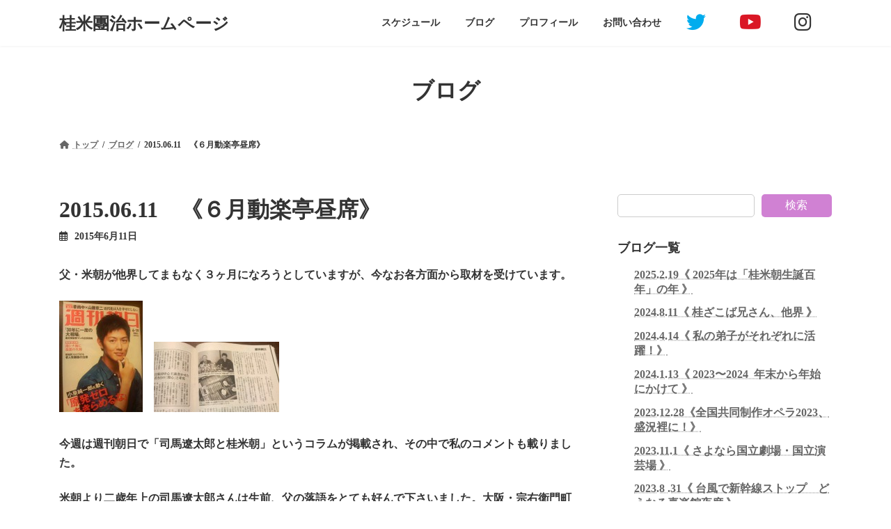

--- FILE ---
content_type: text/html; charset=UTF-8
request_url: https://www.yonedanji.jp/2015-06-11%E3%80%80%E3%80%8A%EF%BC%96%E6%9C%88%E5%8B%95%E6%A5%BD%E4%BA%AD%E6%98%BC%E5%B8%AD%E3%80%8B/
body_size: 63717
content:
<!DOCTYPE html>
<html lang="ja">
<head>
<meta charset="utf-8">
<meta http-equiv="X-UA-Compatible" content="IE=edge">
<meta name="viewport" content="width=device-width, initial-scale=1">

<title>2015.06.11　《６月動楽亭昼席》 | 桂米團治ホームページ</title>
<meta name='robots' content='max-image-preview:large' />
<link rel="alternate" type="application/rss+xml" title="桂米團治ホームページ &raquo; フィード" href="https://www.yonedanji.jp/feed/" />
<link rel="alternate" type="application/rss+xml" title="桂米團治ホームページ &raquo; コメントフィード" href="https://www.yonedanji.jp/comments/feed/" />
<meta name="description" content="父・米朝が他界してまもなく３ヶ月になろうとしていますが、今なお各方面から取材を受けています。　今週は週刊朝日で「司馬遼太郎と桂米朝」というコラムが掲載され、その中で私のコメントも載りました。米朝より二歳年上の司馬遼太郎さんは生前、父の落語をとても好んで下さいました。大阪・宗右衛門町の料亭「大和屋」での宴席に私も時々同席させていただいたものです。そう言えば、二人とも学究肌で、東京志向なところがあり、お座敷遊びが好きだったという共通項があったよなぁ…。「週刊朝日」の記事を読みなが" /><script type="text/javascript">
window._wpemojiSettings = {"baseUrl":"https:\/\/s.w.org\/images\/core\/emoji\/14.0.0\/72x72\/","ext":".png","svgUrl":"https:\/\/s.w.org\/images\/core\/emoji\/14.0.0\/svg\/","svgExt":".svg","source":{"concatemoji":"https:\/\/www.yonedanji.jp\/wp-includes\/js\/wp-emoji-release.min.js?ver=6.1.9"}};
/*! This file is auto-generated */
!function(e,a,t){var n,r,o,i=a.createElement("canvas"),p=i.getContext&&i.getContext("2d");function s(e,t){var a=String.fromCharCode,e=(p.clearRect(0,0,i.width,i.height),p.fillText(a.apply(this,e),0,0),i.toDataURL());return p.clearRect(0,0,i.width,i.height),p.fillText(a.apply(this,t),0,0),e===i.toDataURL()}function c(e){var t=a.createElement("script");t.src=e,t.defer=t.type="text/javascript",a.getElementsByTagName("head")[0].appendChild(t)}for(o=Array("flag","emoji"),t.supports={everything:!0,everythingExceptFlag:!0},r=0;r<o.length;r++)t.supports[o[r]]=function(e){if(p&&p.fillText)switch(p.textBaseline="top",p.font="600 32px Arial",e){case"flag":return s([127987,65039,8205,9895,65039],[127987,65039,8203,9895,65039])?!1:!s([55356,56826,55356,56819],[55356,56826,8203,55356,56819])&&!s([55356,57332,56128,56423,56128,56418,56128,56421,56128,56430,56128,56423,56128,56447],[55356,57332,8203,56128,56423,8203,56128,56418,8203,56128,56421,8203,56128,56430,8203,56128,56423,8203,56128,56447]);case"emoji":return!s([129777,127995,8205,129778,127999],[129777,127995,8203,129778,127999])}return!1}(o[r]),t.supports.everything=t.supports.everything&&t.supports[o[r]],"flag"!==o[r]&&(t.supports.everythingExceptFlag=t.supports.everythingExceptFlag&&t.supports[o[r]]);t.supports.everythingExceptFlag=t.supports.everythingExceptFlag&&!t.supports.flag,t.DOMReady=!1,t.readyCallback=function(){t.DOMReady=!0},t.supports.everything||(n=function(){t.readyCallback()},a.addEventListener?(a.addEventListener("DOMContentLoaded",n,!1),e.addEventListener("load",n,!1)):(e.attachEvent("onload",n),a.attachEvent("onreadystatechange",function(){"complete"===a.readyState&&t.readyCallback()})),(e=t.source||{}).concatemoji?c(e.concatemoji):e.wpemoji&&e.twemoji&&(c(e.twemoji),c(e.wpemoji)))}(window,document,window._wpemojiSettings);
</script>
<style type="text/css">
img.wp-smiley,
img.emoji {
	display: inline !important;
	border: none !important;
	box-shadow: none !important;
	height: 1em !important;
	width: 1em !important;
	margin: 0 0.07em !important;
	vertical-align: -0.1em !important;
	background: none !important;
	padding: 0 !important;
}
</style>
	<link rel='stylesheet' id='eo-leaflet.js-css' href='https://www.yonedanji.jp/wp-content/plugins/event-organiser/lib/leaflet/leaflet.min.css?ver=1.4.0' type='text/css' media='all' />
<style id='eo-leaflet.js-inline-css' type='text/css'>
.leaflet-popup-close-button{box-shadow:none!important;}
</style>
<link rel='stylesheet' id='vkExUnit_common_style-css' href='https://www.yonedanji.jp/wp-content/plugins/vk-all-in-one-expansion-unit/assets/css/vkExUnit_style.css?ver=9.84.2.0' type='text/css' media='all' />
<style id='vkExUnit_common_style-inline-css' type='text/css'>
:root {--ver_page_top_button_url:url(https://www.yonedanji.jp/wp-content/plugins/vk-all-in-one-expansion-unit/assets/images/to-top-btn-icon.svg);}@font-face {font-weight: normal;font-style: normal;font-family: "vk_sns";src: url("https://www.yonedanji.jp/wp-content/plugins/vk-all-in-one-expansion-unit/inc/sns/icons/fonts/vk_sns.eot?-bq20cj");src: url("https://www.yonedanji.jp/wp-content/plugins/vk-all-in-one-expansion-unit/inc/sns/icons/fonts/vk_sns.eot?#iefix-bq20cj") format("embedded-opentype"),url("https://www.yonedanji.jp/wp-content/plugins/vk-all-in-one-expansion-unit/inc/sns/icons/fonts/vk_sns.woff?-bq20cj") format("woff"),url("https://www.yonedanji.jp/wp-content/plugins/vk-all-in-one-expansion-unit/inc/sns/icons/fonts/vk_sns.ttf?-bq20cj") format("truetype"),url("https://www.yonedanji.jp/wp-content/plugins/vk-all-in-one-expansion-unit/inc/sns/icons/fonts/vk_sns.svg?-bq20cj#vk_sns") format("svg");}
</style>
<link rel='stylesheet' id='wp-block-library-css' href='https://www.yonedanji.jp/wp-includes/css/dist/block-library/style.min.css?ver=6.1.9' type='text/css' media='all' />
<style id='wp-block-library-inline-css' type='text/css'>
.vk-cols--reverse{flex-direction:row-reverse}.vk-cols--hasbtn{margin-bottom:0}.vk-cols--hasbtn>.row>.vk_gridColumn_item,.vk-cols--hasbtn>.wp-block-column{position:relative;padding-bottom:3em;margin-bottom:var(--vk-margin-block-bottom)}.vk-cols--hasbtn>.row>.vk_gridColumn_item>.wp-block-buttons,.vk-cols--hasbtn>.row>.vk_gridColumn_item>.vk_button,.vk-cols--hasbtn>.wp-block-column>.wp-block-buttons,.vk-cols--hasbtn>.wp-block-column>.vk_button{position:absolute;bottom:0;width:100%}.vk-cols--fit.wp-block-columns{gap:0}.vk-cols--fit.wp-block-columns,.vk-cols--fit.wp-block-columns:not(.is-not-stacked-on-mobile){margin-top:0;margin-bottom:0;justify-content:space-between}.vk-cols--fit.wp-block-columns>.wp-block-column *:last-child,.vk-cols--fit.wp-block-columns:not(.is-not-stacked-on-mobile)>.wp-block-column *:last-child{margin-bottom:0}.vk-cols--fit.wp-block-columns>.wp-block-column>.wp-block-cover,.vk-cols--fit.wp-block-columns:not(.is-not-stacked-on-mobile)>.wp-block-column>.wp-block-cover{margin-top:0}.vk-cols--fit.wp-block-columns.has-background,.vk-cols--fit.wp-block-columns:not(.is-not-stacked-on-mobile).has-background{padding:0}@media(max-width: 599px){.vk-cols--fit.wp-block-columns:not(.has-background)>.wp-block-column:not(.has-background),.vk-cols--fit.wp-block-columns:not(.is-not-stacked-on-mobile):not(.has-background)>.wp-block-column:not(.has-background){padding-left:0 !important;padding-right:0 !important}}@media(min-width: 782px){.vk-cols--fit.wp-block-columns .block-editor-block-list__block.wp-block-column:not(:first-child),.vk-cols--fit.wp-block-columns>.wp-block-column:not(:first-child),.vk-cols--fit.wp-block-columns:not(.is-not-stacked-on-mobile) .block-editor-block-list__block.wp-block-column:not(:first-child),.vk-cols--fit.wp-block-columns:not(.is-not-stacked-on-mobile)>.wp-block-column:not(:first-child){margin-left:0}}@media(min-width: 600px)and (max-width: 781px){.vk-cols--fit.wp-block-columns .wp-block-column:nth-child(2n),.vk-cols--fit.wp-block-columns:not(.is-not-stacked-on-mobile) .wp-block-column:nth-child(2n){margin-left:0}.vk-cols--fit.wp-block-columns .wp-block-column:not(:only-child),.vk-cols--fit.wp-block-columns:not(.is-not-stacked-on-mobile) .wp-block-column:not(:only-child){flex-basis:50% !important}}.vk-cols--fit--gap1.wp-block-columns{gap:1px}@media(min-width: 600px)and (max-width: 781px){.vk-cols--fit--gap1.wp-block-columns .wp-block-column:not(:only-child){flex-basis:calc(50% - 1px) !important}}.vk-cols--fit.vk-cols--grid>.block-editor-block-list__block,.vk-cols--fit.vk-cols--grid>.wp-block-column,.vk-cols--fit.vk-cols--grid:not(.is-not-stacked-on-mobile)>.block-editor-block-list__block,.vk-cols--fit.vk-cols--grid:not(.is-not-stacked-on-mobile)>.wp-block-column{flex-basis:50%;box-sizing:border-box}@media(max-width: 599px){.vk-cols--fit.vk-cols--grid.vk-cols--grid--alignfull>.wp-block-column:nth-child(2)>.wp-block-cover,.vk-cols--fit.vk-cols--grid:not(.is-not-stacked-on-mobile).vk-cols--grid--alignfull>.wp-block-column:nth-child(2)>.wp-block-cover{width:100vw;margin-right:calc((100% - 100vw)/2);margin-left:calc((100% - 100vw)/2)}}@media(min-width: 600px){.vk-cols--fit.vk-cols--grid.vk-cols--grid--alignfull>.wp-block-column:nth-child(2)>.wp-block-cover,.vk-cols--fit.vk-cols--grid:not(.is-not-stacked-on-mobile).vk-cols--grid--alignfull>.wp-block-column:nth-child(2)>.wp-block-cover{margin-right:calc(100% - 50vw);width:50vw}}@media(min-width: 600px){.vk-cols--fit.vk-cols--grid.vk-cols--grid--alignfull.vk-cols--reverse>.wp-block-column,.vk-cols--fit.vk-cols--grid:not(.is-not-stacked-on-mobile).vk-cols--grid--alignfull.vk-cols--reverse>.wp-block-column{margin-left:0;margin-right:0}.vk-cols--fit.vk-cols--grid.vk-cols--grid--alignfull.vk-cols--reverse>.wp-block-column:nth-child(2)>.wp-block-cover,.vk-cols--fit.vk-cols--grid:not(.is-not-stacked-on-mobile).vk-cols--grid--alignfull.vk-cols--reverse>.wp-block-column:nth-child(2)>.wp-block-cover{margin-left:calc(100% - 50vw)}}.vk-cols--menu h2,.vk-cols--menu h3,.vk-cols--menu h4,.vk-cols--menu h5{margin-bottom:.2em;text-shadow:#000 0 0 10px}.vk-cols--menu h2:first-child,.vk-cols--menu h3:first-child,.vk-cols--menu h4:first-child,.vk-cols--menu h5:first-child{margin-top:0}.vk-cols--menu p{margin-bottom:1rem;text-shadow:#000 0 0 10px}.vk-cols--menu .wp-block-cover__inner-container:last-child{margin-bottom:0}.vk-cols--fitbnrs .wp-block-column .wp-block-cover:hover img{filter:unset}.vk-cols--fitbnrs .wp-block-column .wp-block-cover:hover{background-color:unset}.vk-cols--fitbnrs .wp-block-column .wp-block-cover:hover .wp-block-cover__image-background{filter:unset !important}.vk-cols--fitbnrs .wp-block-cover__inner-container{position:absolute;height:100%;width:100%}.vk-cols--fitbnrs .vk_button{height:100%;margin:0}.vk-cols--fitbnrs .vk_button .vk_button_btn,.vk-cols--fitbnrs .vk_button .btn{height:100%;width:100%;border:none;box-shadow:none;background-color:unset !important;transition:unset}.vk-cols--fitbnrs .vk_button .vk_button_btn:hover,.vk-cols--fitbnrs .vk_button .btn:hover{transition:unset}.vk-cols--fitbnrs .vk_button .vk_button_btn:after,.vk-cols--fitbnrs .vk_button .btn:after{border:none}.vk-cols--fitbnrs .vk_button .vk_button_link_txt{width:100%;position:absolute;top:50%;left:50%;transform:translateY(-50%) translateX(-50%);font-size:2rem;text-shadow:#000 0 0 10px}.vk-cols--fitbnrs .vk_button .vk_button_link_subCaption{width:100%;position:absolute;top:calc(50% + 2.2em);left:50%;transform:translateY(-50%) translateX(-50%);text-shadow:#000 0 0 10px}@media(min-width: 992px){.vk-cols--media.wp-block-columns{gap:3rem}}.vk-fit-map iframe{position:relative;margin-bottom:0;display:block;max-height:400px;width:100vw}.vk-fit-map.alignfull div[class*=__inner-container],.vk-fit-map.alignwide div[class*=__inner-container]{max-width:100%}:root{--vk-color-th-bg-bright: rgba( 0, 0, 0, 0.05 )}.vk-table--th--width25 :where(tr>*:first-child){width:25%}.vk-table--th--width30 :where(tr>*:first-child){width:30%}.vk-table--th--width35 :where(tr>*:first-child){width:35%}.vk-table--th--width40 :where(tr>*:first-child){width:40%}.vk-table--th--bg-bright :where(tr>*:first-child){background-color:var(--vk-color-th-bg-bright)}@media(max-width: 599px){.vk-table--mobile-block :is(th,td){width:100%;display:block;border-top:none}}.vk-table--width--th25 :where(tr>*:first-child){width:25%}.vk-table--width--th30 :where(tr>*:first-child){width:30%}.vk-table--width--th35 :where(tr>*:first-child){width:35%}.vk-table--width--th40 :where(tr>*:first-child){width:40%}.no-margin{margin:0}@media(max-width: 599px){.wp-block-image.vk-aligncenter--mobile>.alignright{float:none;margin-left:auto;margin-right:auto}.vk-no-padding-horizontal--mobile{padding-left:0 !important;padding-right:0 !important}}
/* VK Color Palettes */:root{ --wp--preset--color--vk-color-primary:#d081d3}/* --vk-color-primary is deprecated. */:root{ --vk-color-primary: var(--wp--preset--color--vk-color-primary);}:root{ --wp--preset--color--vk-color-primary-dark:#a667a8}/* --vk-color-primary-dark is deprecated. */:root{ --vk-color-primary-dark: var(--wp--preset--color--vk-color-primary-dark);}:root{ --wp--preset--color--vk-color-primary-vivid:#e48de8}/* --vk-color-primary-vivid is deprecated. */:root{ --vk-color-primary-vivid: var(--wp--preset--color--vk-color-primary-vivid);}:root{ --wp--preset--color--vk-color-custom-1:#d081d3}/* --vk-color-custom-1 is deprecated. */:root{ --vk-color-custom-1: var(--wp--preset--color--vk-color-custom-1);}
</style>
<link rel='stylesheet' id='classic-theme-styles-css' href='https://www.yonedanji.jp/wp-includes/css/classic-themes.min.css?ver=1' type='text/css' media='all' />
<style id='global-styles-inline-css' type='text/css'>
body{--wp--preset--color--black: #000000;--wp--preset--color--cyan-bluish-gray: #abb8c3;--wp--preset--color--white: #ffffff;--wp--preset--color--pale-pink: #f78da7;--wp--preset--color--vivid-red: #cf2e2e;--wp--preset--color--luminous-vivid-orange: #ff6900;--wp--preset--color--luminous-vivid-amber: #fcb900;--wp--preset--color--light-green-cyan: #7bdcb5;--wp--preset--color--vivid-green-cyan: #00d084;--wp--preset--color--pale-cyan-blue: #8ed1fc;--wp--preset--color--vivid-cyan-blue: #0693e3;--wp--preset--color--vivid-purple: #9b51e0;--wp--preset--color--vk-color-primary: #d081d3;--wp--preset--color--vk-color-primary-dark: #a667a8;--wp--preset--color--vk-color-primary-vivid: #e48de8;--wp--preset--color--vk-color-custom-1: #d081d3;--wp--preset--gradient--vivid-cyan-blue-to-vivid-purple: linear-gradient(135deg,rgba(6,147,227,1) 0%,rgb(155,81,224) 100%);--wp--preset--gradient--light-green-cyan-to-vivid-green-cyan: linear-gradient(135deg,rgb(122,220,180) 0%,rgb(0,208,130) 100%);--wp--preset--gradient--luminous-vivid-amber-to-luminous-vivid-orange: linear-gradient(135deg,rgba(252,185,0,1) 0%,rgba(255,105,0,1) 100%);--wp--preset--gradient--luminous-vivid-orange-to-vivid-red: linear-gradient(135deg,rgba(255,105,0,1) 0%,rgb(207,46,46) 100%);--wp--preset--gradient--very-light-gray-to-cyan-bluish-gray: linear-gradient(135deg,rgb(238,238,238) 0%,rgb(169,184,195) 100%);--wp--preset--gradient--cool-to-warm-spectrum: linear-gradient(135deg,rgb(74,234,220) 0%,rgb(151,120,209) 20%,rgb(207,42,186) 40%,rgb(238,44,130) 60%,rgb(251,105,98) 80%,rgb(254,248,76) 100%);--wp--preset--gradient--blush-light-purple: linear-gradient(135deg,rgb(255,206,236) 0%,rgb(152,150,240) 100%);--wp--preset--gradient--blush-bordeaux: linear-gradient(135deg,rgb(254,205,165) 0%,rgb(254,45,45) 50%,rgb(107,0,62) 100%);--wp--preset--gradient--luminous-dusk: linear-gradient(135deg,rgb(255,203,112) 0%,rgb(199,81,192) 50%,rgb(65,88,208) 100%);--wp--preset--gradient--pale-ocean: linear-gradient(135deg,rgb(255,245,203) 0%,rgb(182,227,212) 50%,rgb(51,167,181) 100%);--wp--preset--gradient--electric-grass: linear-gradient(135deg,rgb(202,248,128) 0%,rgb(113,206,126) 100%);--wp--preset--gradient--midnight: linear-gradient(135deg,rgb(2,3,129) 0%,rgb(40,116,252) 100%);--wp--preset--gradient--vivid-green-cyan-to-vivid-cyan-blue: linear-gradient(135deg,rgba(0,208,132,1) 0%,rgba(6,147,227,1) 100%);--wp--preset--duotone--dark-grayscale: url('#wp-duotone-dark-grayscale');--wp--preset--duotone--grayscale: url('#wp-duotone-grayscale');--wp--preset--duotone--purple-yellow: url('#wp-duotone-purple-yellow');--wp--preset--duotone--blue-red: url('#wp-duotone-blue-red');--wp--preset--duotone--midnight: url('#wp-duotone-midnight');--wp--preset--duotone--magenta-yellow: url('#wp-duotone-magenta-yellow');--wp--preset--duotone--purple-green: url('#wp-duotone-purple-green');--wp--preset--duotone--blue-orange: url('#wp-duotone-blue-orange');--wp--preset--font-size--small: 14px;--wp--preset--font-size--medium: 20px;--wp--preset--font-size--large: 24px;--wp--preset--font-size--x-large: 42px;--wp--preset--font-size--regular: 16px;--wp--preset--font-size--huge: 36px;--wp--preset--spacing--20: 0.44rem;--wp--preset--spacing--30: 0.67rem;--wp--preset--spacing--40: 1rem;--wp--preset--spacing--50: 1.5rem;--wp--preset--spacing--60: 2.25rem;--wp--preset--spacing--70: 3.38rem;--wp--preset--spacing--80: 5.06rem;}:where(.is-layout-flex){gap: 0.5em;}body .is-layout-flow > .alignleft{float: left;margin-inline-start: 0;margin-inline-end: 2em;}body .is-layout-flow > .alignright{float: right;margin-inline-start: 2em;margin-inline-end: 0;}body .is-layout-flow > .aligncenter{margin-left: auto !important;margin-right: auto !important;}body .is-layout-constrained > .alignleft{float: left;margin-inline-start: 0;margin-inline-end: 2em;}body .is-layout-constrained > .alignright{float: right;margin-inline-start: 2em;margin-inline-end: 0;}body .is-layout-constrained > .aligncenter{margin-left: auto !important;margin-right: auto !important;}body .is-layout-constrained > :where(:not(.alignleft):not(.alignright):not(.alignfull)){max-width: var(--wp--style--global--content-size);margin-left: auto !important;margin-right: auto !important;}body .is-layout-constrained > .alignwide{max-width: var(--wp--style--global--wide-size);}body .is-layout-flex{display: flex;}body .is-layout-flex{flex-wrap: wrap;align-items: center;}body .is-layout-flex > *{margin: 0;}:where(.wp-block-columns.is-layout-flex){gap: 2em;}.has-black-color{color: var(--wp--preset--color--black) !important;}.has-cyan-bluish-gray-color{color: var(--wp--preset--color--cyan-bluish-gray) !important;}.has-white-color{color: var(--wp--preset--color--white) !important;}.has-pale-pink-color{color: var(--wp--preset--color--pale-pink) !important;}.has-vivid-red-color{color: var(--wp--preset--color--vivid-red) !important;}.has-luminous-vivid-orange-color{color: var(--wp--preset--color--luminous-vivid-orange) !important;}.has-luminous-vivid-amber-color{color: var(--wp--preset--color--luminous-vivid-amber) !important;}.has-light-green-cyan-color{color: var(--wp--preset--color--light-green-cyan) !important;}.has-vivid-green-cyan-color{color: var(--wp--preset--color--vivid-green-cyan) !important;}.has-pale-cyan-blue-color{color: var(--wp--preset--color--pale-cyan-blue) !important;}.has-vivid-cyan-blue-color{color: var(--wp--preset--color--vivid-cyan-blue) !important;}.has-vivid-purple-color{color: var(--wp--preset--color--vivid-purple) !important;}.has-vk-color-primary-color{color: var(--wp--preset--color--vk-color-primary) !important;}.has-vk-color-primary-dark-color{color: var(--wp--preset--color--vk-color-primary-dark) !important;}.has-vk-color-primary-vivid-color{color: var(--wp--preset--color--vk-color-primary-vivid) !important;}.has-vk-color-custom-1-color{color: var(--wp--preset--color--vk-color-custom-1) !important;}.has-black-background-color{background-color: var(--wp--preset--color--black) !important;}.has-cyan-bluish-gray-background-color{background-color: var(--wp--preset--color--cyan-bluish-gray) !important;}.has-white-background-color{background-color: var(--wp--preset--color--white) !important;}.has-pale-pink-background-color{background-color: var(--wp--preset--color--pale-pink) !important;}.has-vivid-red-background-color{background-color: var(--wp--preset--color--vivid-red) !important;}.has-luminous-vivid-orange-background-color{background-color: var(--wp--preset--color--luminous-vivid-orange) !important;}.has-luminous-vivid-amber-background-color{background-color: var(--wp--preset--color--luminous-vivid-amber) !important;}.has-light-green-cyan-background-color{background-color: var(--wp--preset--color--light-green-cyan) !important;}.has-vivid-green-cyan-background-color{background-color: var(--wp--preset--color--vivid-green-cyan) !important;}.has-pale-cyan-blue-background-color{background-color: var(--wp--preset--color--pale-cyan-blue) !important;}.has-vivid-cyan-blue-background-color{background-color: var(--wp--preset--color--vivid-cyan-blue) !important;}.has-vivid-purple-background-color{background-color: var(--wp--preset--color--vivid-purple) !important;}.has-vk-color-primary-background-color{background-color: var(--wp--preset--color--vk-color-primary) !important;}.has-vk-color-primary-dark-background-color{background-color: var(--wp--preset--color--vk-color-primary-dark) !important;}.has-vk-color-primary-vivid-background-color{background-color: var(--wp--preset--color--vk-color-primary-vivid) !important;}.has-vk-color-custom-1-background-color{background-color: var(--wp--preset--color--vk-color-custom-1) !important;}.has-black-border-color{border-color: var(--wp--preset--color--black) !important;}.has-cyan-bluish-gray-border-color{border-color: var(--wp--preset--color--cyan-bluish-gray) !important;}.has-white-border-color{border-color: var(--wp--preset--color--white) !important;}.has-pale-pink-border-color{border-color: var(--wp--preset--color--pale-pink) !important;}.has-vivid-red-border-color{border-color: var(--wp--preset--color--vivid-red) !important;}.has-luminous-vivid-orange-border-color{border-color: var(--wp--preset--color--luminous-vivid-orange) !important;}.has-luminous-vivid-amber-border-color{border-color: var(--wp--preset--color--luminous-vivid-amber) !important;}.has-light-green-cyan-border-color{border-color: var(--wp--preset--color--light-green-cyan) !important;}.has-vivid-green-cyan-border-color{border-color: var(--wp--preset--color--vivid-green-cyan) !important;}.has-pale-cyan-blue-border-color{border-color: var(--wp--preset--color--pale-cyan-blue) !important;}.has-vivid-cyan-blue-border-color{border-color: var(--wp--preset--color--vivid-cyan-blue) !important;}.has-vivid-purple-border-color{border-color: var(--wp--preset--color--vivid-purple) !important;}.has-vk-color-primary-border-color{border-color: var(--wp--preset--color--vk-color-primary) !important;}.has-vk-color-primary-dark-border-color{border-color: var(--wp--preset--color--vk-color-primary-dark) !important;}.has-vk-color-primary-vivid-border-color{border-color: var(--wp--preset--color--vk-color-primary-vivid) !important;}.has-vk-color-custom-1-border-color{border-color: var(--wp--preset--color--vk-color-custom-1) !important;}.has-vivid-cyan-blue-to-vivid-purple-gradient-background{background: var(--wp--preset--gradient--vivid-cyan-blue-to-vivid-purple) !important;}.has-light-green-cyan-to-vivid-green-cyan-gradient-background{background: var(--wp--preset--gradient--light-green-cyan-to-vivid-green-cyan) !important;}.has-luminous-vivid-amber-to-luminous-vivid-orange-gradient-background{background: var(--wp--preset--gradient--luminous-vivid-amber-to-luminous-vivid-orange) !important;}.has-luminous-vivid-orange-to-vivid-red-gradient-background{background: var(--wp--preset--gradient--luminous-vivid-orange-to-vivid-red) !important;}.has-very-light-gray-to-cyan-bluish-gray-gradient-background{background: var(--wp--preset--gradient--very-light-gray-to-cyan-bluish-gray) !important;}.has-cool-to-warm-spectrum-gradient-background{background: var(--wp--preset--gradient--cool-to-warm-spectrum) !important;}.has-blush-light-purple-gradient-background{background: var(--wp--preset--gradient--blush-light-purple) !important;}.has-blush-bordeaux-gradient-background{background: var(--wp--preset--gradient--blush-bordeaux) !important;}.has-luminous-dusk-gradient-background{background: var(--wp--preset--gradient--luminous-dusk) !important;}.has-pale-ocean-gradient-background{background: var(--wp--preset--gradient--pale-ocean) !important;}.has-electric-grass-gradient-background{background: var(--wp--preset--gradient--electric-grass) !important;}.has-midnight-gradient-background{background: var(--wp--preset--gradient--midnight) !important;}.has-small-font-size{font-size: var(--wp--preset--font-size--small) !important;}.has-medium-font-size{font-size: var(--wp--preset--font-size--medium) !important;}.has-large-font-size{font-size: var(--wp--preset--font-size--large) !important;}.has-x-large-font-size{font-size: var(--wp--preset--font-size--x-large) !important;}
.wp-block-navigation a:where(:not(.wp-element-button)){color: inherit;}
:where(.wp-block-columns.is-layout-flex){gap: 2em;}
.wp-block-pullquote{font-size: 1.5em;line-height: 1.6;}
</style>
<link rel='stylesheet' id='contact-form-7-css' href='https://www.yonedanji.jp/wp-content/plugins/contact-form-7/includes/css/styles.css?ver=5.7' type='text/css' media='all' />
<link rel='stylesheet' id='veu-cta-css' href='https://www.yonedanji.jp/wp-content/plugins/vk-all-in-one-expansion-unit/inc/call-to-action/package/css/style.css?ver=9.84.2.0' type='text/css' media='all' />
<link rel='stylesheet' id='vk-swiper-style-css' href='https://www.yonedanji.jp/wp-content/plugins/vk-blocks/inc/vk-swiper/package/assets/css/swiper-bundle.min.css?ver=6.8.0' type='text/css' media='all' />
<link rel='stylesheet' id='lightning-common-style-css' href='https://www.yonedanji.jp/wp-content/themes/lightning/_g3/assets/css/style.css?ver=15.2.1' type='text/css' media='all' />
<style id='lightning-common-style-inline-css' type='text/css'>
/* Lightning */:root {--vk-color-primary:#d081d3;--vk-color-primary-dark:#a667a8;--vk-color-primary-vivid:#e48de8;--g_nav_main_acc_icon_open_url:url(https://www.yonedanji.jp/wp-content/themes/lightning/_g3/inc/vk-mobile-nav/package/images/vk-menu-acc-icon-open-black.svg);--g_nav_main_acc_icon_close_url: url(https://www.yonedanji.jp/wp-content/themes/lightning/_g3/inc/vk-mobile-nav/package/images/vk-menu-close-black.svg);--g_nav_sub_acc_icon_open_url: url(https://www.yonedanji.jp/wp-content/themes/lightning/_g3/inc/vk-mobile-nav/package/images/vk-menu-acc-icon-open-white.svg);--g_nav_sub_acc_icon_close_url: url(https://www.yonedanji.jp/wp-content/themes/lightning/_g3/inc/vk-mobile-nav/package/images/vk-menu-close-white.svg);}
html{scroll-padding-top:var(--vk-size-admin-bar);}
/* vk-mobile-nav */:root {--vk-mobile-nav-menu-btn-bg-src: url("https://www.yonedanji.jp/wp-content/themes/lightning/_g3/inc/vk-mobile-nav/package/images/vk-menu-btn-black.svg");--vk-mobile-nav-menu-btn-close-bg-src: url("https://www.yonedanji.jp/wp-content/themes/lightning/_g3/inc/vk-mobile-nav/package/images/vk-menu-close-black.svg");--vk-menu-acc-icon-open-black-bg-src: url("https://www.yonedanji.jp/wp-content/themes/lightning/_g3/inc/vk-mobile-nav/package/images/vk-menu-acc-icon-open-black.svg");--vk-menu-acc-icon-open-white-bg-src: url("https://www.yonedanji.jp/wp-content/themes/lightning/_g3/inc/vk-mobile-nav/package/images/vk-menu-acc-icon-open-white.svg");--vk-menu-acc-icon-close-black-bg-src: url("https://www.yonedanji.jp/wp-content/themes/lightning/_g3/inc/vk-mobile-nav/package/images/vk-menu-close-black.svg");--vk-menu-acc-icon-close-white-bg-src: url("https://www.yonedanji.jp/wp-content/themes/lightning/_g3/inc/vk-mobile-nav/package/images/vk-menu-close-white.svg");}
</style>
<link rel='stylesheet' id='lightning-design-style-css' href='https://www.yonedanji.jp/wp-content/themes/lightning/_g3/design-skin/plain/css/style.css?ver=15.2.1' type='text/css' media='all' />
<style id='lightning-design-style-inline-css' type='text/css'>
.tagcloud a:before { font-family: "Font Awesome 5 Free";content: "\f02b";font-weight: bold; }
</style>
<link rel='stylesheet' id='vk-blog-card-css' href='https://www.yonedanji.jp/wp-content/themes/lightning/_g3/inc/vk-wp-oembed-blog-card/package/css/blog-card.css?ver=6.1.9' type='text/css' media='all' />
<link rel='stylesheet' id='vk-blocks-build-css-css' href='https://www.yonedanji.jp/wp-content/plugins/vk-blocks/build/block-build.css?ver=1.47.1.0' type='text/css' media='all' />
<style id='vk-blocks-build-css-inline-css' type='text/css'>
:root {--vk_flow-arrow: url(https://www.yonedanji.jp/wp-content/plugins/vk-blocks/inc/vk-blocks/images/arrow_bottom.svg);--vk_image-mask-wave01: url(https://www.yonedanji.jp/wp-content/plugins/vk-blocks/inc/vk-blocks/images/wave01.svg);--vk_image-mask-wave02: url(https://www.yonedanji.jp/wp-content/plugins/vk-blocks/inc/vk-blocks/images/wave02.svg);--vk_image-mask-wave03: url(https://www.yonedanji.jp/wp-content/plugins/vk-blocks/inc/vk-blocks/images/wave03.svg);--vk_image-mask-wave04: url(https://www.yonedanji.jp/wp-content/plugins/vk-blocks/inc/vk-blocks/images/wave04.svg);}

	:root {

		--vk-balloon-border-width:1px;

		--vk-balloon-speech-offset:-12px;
	}
	
</style>
<link rel='stylesheet' id='lightning-theme-style-css' href='https://www.yonedanji.jp/wp-content/themes/lightning/style.css?ver=15.2.1' type='text/css' media='all' />
<link rel='stylesheet' id='vk-font-awesome-css' href='https://www.yonedanji.jp/wp-content/themes/lightning/vendor/vektor-inc/font-awesome-versions/src/versions/6/css/all.min.css?ver=6.1.0' type='text/css' media='all' />
<link rel="https://api.w.org/" href="https://www.yonedanji.jp/wp-json/" /><link rel="alternate" type="application/json" href="https://www.yonedanji.jp/wp-json/wp/v2/posts/15329" /><link rel="EditURI" type="application/rsd+xml" title="RSD" href="https://www.yonedanji.jp/xmlrpc.php?rsd" />
<link rel="wlwmanifest" type="application/wlwmanifest+xml" href="https://www.yonedanji.jp/wp-includes/wlwmanifest.xml" />
<meta name="generator" content="WordPress 6.1.9" />
<link rel="canonical" href="https://www.yonedanji.jp/2015-06-11%e3%80%80%e3%80%8a%ef%bc%96%e6%9c%88%e5%8b%95%e6%a5%bd%e4%ba%ad%e6%98%bc%e5%b8%ad%e3%80%8b/" />
<link rel='shortlink' href='https://www.yonedanji.jp/?p=15329' />
<link rel="alternate" type="application/json+oembed" href="https://www.yonedanji.jp/wp-json/oembed/1.0/embed?url=https%3A%2F%2Fwww.yonedanji.jp%2F2015-06-11%25e3%2580%2580%25e3%2580%258a%25ef%25bc%2596%25e6%259c%2588%25e5%258b%2595%25e6%25a5%25bd%25e4%25ba%25ad%25e6%2598%25bc%25e5%25b8%25ad%25e3%2580%258b%2F" />
<link rel="alternate" type="text/xml+oembed" href="https://www.yonedanji.jp/wp-json/oembed/1.0/embed?url=https%3A%2F%2Fwww.yonedanji.jp%2F2015-06-11%25e3%2580%2580%25e3%2580%258a%25ef%25bc%2596%25e6%259c%2588%25e5%258b%2595%25e6%25a5%25bd%25e4%25ba%25ad%25e6%2598%25bc%25e5%25b8%25ad%25e3%2580%258b%2F&#038;format=xml" />
		<style type="text/css" id="wp-custom-css">
			.site-footer-copyright p:nth-child(2) {
    display:none;
}

ul {
  list-style-type: none!important;
}

.entry-meta-item-author { display: none; }

.entry-meta-item-updated { display: none; }		</style>
			<!-- Fonts Plugin CSS - https://fontsplugin.com/ -->
	<style>
		:root {
--font-base: Georgia, Times, Times New Roman, serif;
}
body, #content, .entry-content, .post-content, .page-content, .post-excerpt, .entry-summary, .entry-excerpt, .widget-area, .widget, .sidebar, #sidebar, footer, .footer, #footer, .site-footer {
font-family: Georgia, Times, Times New Roman, serif;
font-style: normal;
font-weight: 700;
 }
	</style>
	<!-- Fonts Plugin CSS -->
	<!-- [ VK All in One Expansion Unit Article Structure Data ] --><script type="application/ld+json">{"@context":"https://schema.org/","@type":"Article","headline":"2015.06.11　《６月動楽亭昼席》","image":false,"datePublished":"2015-06-11T10:02:10+09:00","dateModified":"2015-06-11T10:02:10+09:00","author":{"@type":"organization","name":"米團治","url":"https://www.yonedanji.jp/","sameAs":""}}</script><!-- [ / VK All in One Expansion Unit Article Structure Data ] --></head>
<body data-rsssl=1 class="post-template-default single single-post postid-15329 single-format-standard wp-embed-responsive post-name-2015-06-11%e3%80%80%e3%80%8a%ef%bc%96%e6%9c%88%e5%8b%95%e6%a5%bd%e4%ba%ad%e6%98%bc%e5%b8%ad%e3%80%8b post-type-post vk-blocks sidebar-fix sidebar-fix-priority-top device-pc fa_v6_css">
<a class="skip-link screen-reader-text" href="#main">コンテンツへスキップ</a>
<a class="skip-link screen-reader-text" href="#vk-mobile-nav">ナビゲーションに移動</a>
<svg xmlns="http://www.w3.org/2000/svg" viewBox="0 0 0 0" width="0" height="0" focusable="false" role="none" style="visibility: hidden; position: absolute; left: -9999px; overflow: hidden;" ><defs><filter id="wp-duotone-dark-grayscale"><feColorMatrix color-interpolation-filters="sRGB" type="matrix" values=" .299 .587 .114 0 0 .299 .587 .114 0 0 .299 .587 .114 0 0 .299 .587 .114 0 0 " /><feComponentTransfer color-interpolation-filters="sRGB" ><feFuncR type="table" tableValues="0 0.49803921568627" /><feFuncG type="table" tableValues="0 0.49803921568627" /><feFuncB type="table" tableValues="0 0.49803921568627" /><feFuncA type="table" tableValues="1 1" /></feComponentTransfer><feComposite in2="SourceGraphic" operator="in" /></filter></defs></svg><svg xmlns="http://www.w3.org/2000/svg" viewBox="0 0 0 0" width="0" height="0" focusable="false" role="none" style="visibility: hidden; position: absolute; left: -9999px; overflow: hidden;" ><defs><filter id="wp-duotone-grayscale"><feColorMatrix color-interpolation-filters="sRGB" type="matrix" values=" .299 .587 .114 0 0 .299 .587 .114 0 0 .299 .587 .114 0 0 .299 .587 .114 0 0 " /><feComponentTransfer color-interpolation-filters="sRGB" ><feFuncR type="table" tableValues="0 1" /><feFuncG type="table" tableValues="0 1" /><feFuncB type="table" tableValues="0 1" /><feFuncA type="table" tableValues="1 1" /></feComponentTransfer><feComposite in2="SourceGraphic" operator="in" /></filter></defs></svg><svg xmlns="http://www.w3.org/2000/svg" viewBox="0 0 0 0" width="0" height="0" focusable="false" role="none" style="visibility: hidden; position: absolute; left: -9999px; overflow: hidden;" ><defs><filter id="wp-duotone-purple-yellow"><feColorMatrix color-interpolation-filters="sRGB" type="matrix" values=" .299 .587 .114 0 0 .299 .587 .114 0 0 .299 .587 .114 0 0 .299 .587 .114 0 0 " /><feComponentTransfer color-interpolation-filters="sRGB" ><feFuncR type="table" tableValues="0.54901960784314 0.98823529411765" /><feFuncG type="table" tableValues="0 1" /><feFuncB type="table" tableValues="0.71764705882353 0.25490196078431" /><feFuncA type="table" tableValues="1 1" /></feComponentTransfer><feComposite in2="SourceGraphic" operator="in" /></filter></defs></svg><svg xmlns="http://www.w3.org/2000/svg" viewBox="0 0 0 0" width="0" height="0" focusable="false" role="none" style="visibility: hidden; position: absolute; left: -9999px; overflow: hidden;" ><defs><filter id="wp-duotone-blue-red"><feColorMatrix color-interpolation-filters="sRGB" type="matrix" values=" .299 .587 .114 0 0 .299 .587 .114 0 0 .299 .587 .114 0 0 .299 .587 .114 0 0 " /><feComponentTransfer color-interpolation-filters="sRGB" ><feFuncR type="table" tableValues="0 1" /><feFuncG type="table" tableValues="0 0.27843137254902" /><feFuncB type="table" tableValues="0.5921568627451 0.27843137254902" /><feFuncA type="table" tableValues="1 1" /></feComponentTransfer><feComposite in2="SourceGraphic" operator="in" /></filter></defs></svg><svg xmlns="http://www.w3.org/2000/svg" viewBox="0 0 0 0" width="0" height="0" focusable="false" role="none" style="visibility: hidden; position: absolute; left: -9999px; overflow: hidden;" ><defs><filter id="wp-duotone-midnight"><feColorMatrix color-interpolation-filters="sRGB" type="matrix" values=" .299 .587 .114 0 0 .299 .587 .114 0 0 .299 .587 .114 0 0 .299 .587 .114 0 0 " /><feComponentTransfer color-interpolation-filters="sRGB" ><feFuncR type="table" tableValues="0 0" /><feFuncG type="table" tableValues="0 0.64705882352941" /><feFuncB type="table" tableValues="0 1" /><feFuncA type="table" tableValues="1 1" /></feComponentTransfer><feComposite in2="SourceGraphic" operator="in" /></filter></defs></svg><svg xmlns="http://www.w3.org/2000/svg" viewBox="0 0 0 0" width="0" height="0" focusable="false" role="none" style="visibility: hidden; position: absolute; left: -9999px; overflow: hidden;" ><defs><filter id="wp-duotone-magenta-yellow"><feColorMatrix color-interpolation-filters="sRGB" type="matrix" values=" .299 .587 .114 0 0 .299 .587 .114 0 0 .299 .587 .114 0 0 .299 .587 .114 0 0 " /><feComponentTransfer color-interpolation-filters="sRGB" ><feFuncR type="table" tableValues="0.78039215686275 1" /><feFuncG type="table" tableValues="0 0.94901960784314" /><feFuncB type="table" tableValues="0.35294117647059 0.47058823529412" /><feFuncA type="table" tableValues="1 1" /></feComponentTransfer><feComposite in2="SourceGraphic" operator="in" /></filter></defs></svg><svg xmlns="http://www.w3.org/2000/svg" viewBox="0 0 0 0" width="0" height="0" focusable="false" role="none" style="visibility: hidden; position: absolute; left: -9999px; overflow: hidden;" ><defs><filter id="wp-duotone-purple-green"><feColorMatrix color-interpolation-filters="sRGB" type="matrix" values=" .299 .587 .114 0 0 .299 .587 .114 0 0 .299 .587 .114 0 0 .299 .587 .114 0 0 " /><feComponentTransfer color-interpolation-filters="sRGB" ><feFuncR type="table" tableValues="0.65098039215686 0.40392156862745" /><feFuncG type="table" tableValues="0 1" /><feFuncB type="table" tableValues="0.44705882352941 0.4" /><feFuncA type="table" tableValues="1 1" /></feComponentTransfer><feComposite in2="SourceGraphic" operator="in" /></filter></defs></svg><svg xmlns="http://www.w3.org/2000/svg" viewBox="0 0 0 0" width="0" height="0" focusable="false" role="none" style="visibility: hidden; position: absolute; left: -9999px; overflow: hidden;" ><defs><filter id="wp-duotone-blue-orange"><feColorMatrix color-interpolation-filters="sRGB" type="matrix" values=" .299 .587 .114 0 0 .299 .587 .114 0 0 .299 .587 .114 0 0 .299 .587 .114 0 0 " /><feComponentTransfer color-interpolation-filters="sRGB" ><feFuncR type="table" tableValues="0.098039215686275 1" /><feFuncG type="table" tableValues="0 0.66274509803922" /><feFuncB type="table" tableValues="0.84705882352941 0.41960784313725" /><feFuncA type="table" tableValues="1 1" /></feComponentTransfer><feComposite in2="SourceGraphic" operator="in" /></filter></defs></svg>
<header id="site-header" class="site-header site-header--layout--nav-float">
		<div id="site-header-container" class="site-header-container container">

				<div class="site-header-logo">
		<a href="https://www.yonedanji.jp/">
			<span>桂米團治ホームページ</span>
		</a>
		</div>

		
		<nav id="global-nav" class="global-nav global-nav--layout--float-right"><ul id="menu-%e3%83%98%e3%83%83%e3%83%80%e3%83%bc" class="menu vk-menu-acc global-nav-list nav"><li id="menu-item-29090" class="menu-item menu-item-type-post_type menu-item-object-page"><a href="https://www.yonedanji.jp/%e3%82%b9%e3%82%b1%e3%82%b8%e3%83%a5%e3%83%bc%e3%83%ab/"><strong class="global-nav-name">スケジュール</strong></a></li>
<li id="menu-item-29059" class="menu-item menu-item-type-post_type menu-item-object-page"><a href="https://www.yonedanji.jp/blog/"><strong class="global-nav-name">ブログ</strong></a></li>
<li id="menu-item-29057" class="menu-item menu-item-type-post_type menu-item-object-page"><a href="https://www.yonedanji.jp/%e3%83%97%e3%83%ad%e3%83%95%e3%82%a3%e3%83%bc%e3%83%ab/"><strong class="global-nav-name">プロフィール</strong></a></li>
<li id="menu-item-29058" class="menu-item menu-item-type-post_type menu-item-object-page"><a href="https://www.yonedanji.jp/contact/"><strong class="global-nav-name">お問い合わせ</strong></a></li>
<li id="menu-item-29060" class="menu-item menu-item-type-custom menu-item-object-custom"><a href="https://twitter.com/yonedanji_k"><strong class="global-nav-name"><i class="fa-brands fa-twitter fa-2x" style="color:#00acee;" ></i></strong></a></li>
<li id="menu-item-29061" class="menu-item menu-item-type-custom menu-item-object-custom"><a href="https://www.youtube.com/channel/UCrVYIKMy9GkbOhPp7DLMbOQ"><strong class="global-nav-name"><i class="fa-brands fa-youtube fa-2x" style="color:#DA1725;"></i></strong></a></li>
<li id="menu-item-29095" class="menu-item menu-item-type-custom menu-item-object-custom"><a href="https://www.instagram.com/katsura_yonedanji_official/"><strong class="global-nav-name"><i class="fa-brands fa-instagram fa-2x"></i></strong></a></li>
</ul></nav>	</div>
	</header>



	<div class="page-header"><div class="page-header-inner container">
<div class="page-header-title">ブログ</div></div></div><!-- [ /.page-header ] -->

	<!-- [ #breadcrumb ] --><div id="breadcrumb" class="breadcrumb"><div class="container"><ol class="breadcrumb-list" itemscope itemtype="https://schema.org/BreadcrumbList"><li class="breadcrumb-list__item breadcrumb-list__item--home" itemprop="itemListElement" itemscope itemtype="http://schema.org/ListItem"><a href="https://www.yonedanji.jp" itemprop="item"><i class="fas fa-fw fa-home"></i><span itemprop="name">トップ</span></a><meta itemprop="position" content="1" /></li><li class="breadcrumb-list__item" itemprop="itemListElement" itemscope itemtype="http://schema.org/ListItem"><a href="https://www.yonedanji.jp/category/blog/" itemprop="item"><span itemprop="name">ブログ</span></a><meta itemprop="position" content="2" /></li><li class="breadcrumb-list__item" itemprop="itemListElement" itemscope itemtype="http://schema.org/ListItem"><span itemprop="name">2015.06.11　《６月動楽亭昼席》</span><meta itemprop="position" content="3" /></li></ol></div></div><!-- [ /#breadcrumb ] -->


<div class="site-body">
		<div class="site-body-container container">

		<div class="main-section main-section--col--two" id="main" role="main">
			
			<article id="post-15329" class="entry entry-full post-15329 post type-post status-publish format-standard has-post-thumbnail hentry category-blog">

	
	
		<header class="entry-header">
			<h1 class="entry-title">
									2015.06.11　《６月動楽亭昼席》							</h1>
			<div class="entry-meta"><span class="entry-meta-item entry-meta-item-date">
			<i class="far fa-calendar-alt"></i>
			<span class="published">2015年6月11日</span>
			</span><span class="entry-meta-item entry-meta-item-updated">
			<i class="fas fa-history"></i>
			<span class="screen-reader-text">最終更新日時 : </span>
			<span class="updated">2015年6月11日</span>
			</span><span class="entry-meta-item entry-meta-item-author">
				<span class="vcard author"><span class="entry-meta-item-author-image"><img alt='' src='https://secure.gravatar.com/avatar/09525e7f1a0bc0c5a20710e2a0935f7e?s=30&#038;d=mm&#038;r=g' class='avatar avatar-30 photo' height='30' width='30' loading='lazy' /></span><span class="fn">米團治</span></span></span></div>		</header>

	
	
	<div class="entry-body">
				<p>父・米朝が他界してまもなく３ヶ月になろうとしていますが、今なお各方面から取材を受けています。</p>
<p><a href="https://www.yonedanji.jp/wp-content/uploads/2015/06/9a3fb7ce329e258e7d2c83b53f5079b4.jpg"><img decoding="async" class="alignnone size-thumbnail wp-image-15330" src="https://www.yonedanji.jp/wp-content/uploads/2015/06/9a3fb7ce329e258e7d2c83b53f5079b4-120x160.jpg" alt="0611①" width="120" height="160" srcset="https://www.yonedanji.jp/wp-content/uploads/2015/06/9a3fb7ce329e258e7d2c83b53f5079b4-120x160.jpg 120w, https://www.yonedanji.jp/wp-content/uploads/2015/06/9a3fb7ce329e258e7d2c83b53f5079b4-180x240.jpg 180w, https://www.yonedanji.jp/wp-content/uploads/2015/06/9a3fb7ce329e258e7d2c83b53f5079b4.jpg 480w" sizes="(max-width: 120px) 100vw, 120px" /></a>　<a href="https://www.yonedanji.jp/wp-content/uploads/2015/06/7256128edf2c507f59f5316a142643bb.jpg"><img decoding="async" loading="lazy" class="alignnone size-medium wp-image-15331" src="https://www.yonedanji.jp/wp-content/uploads/2015/06/7256128edf2c507f59f5316a142643bb-180x101.jpg" alt="0611②" width="180" height="101" srcset="https://www.yonedanji.jp/wp-content/uploads/2015/06/7256128edf2c507f59f5316a142643bb-180x101.jpg 180w, https://www.yonedanji.jp/wp-content/uploads/2015/06/7256128edf2c507f59f5316a142643bb-120x67.jpg 120w, https://www.yonedanji.jp/wp-content/uploads/2015/06/7256128edf2c507f59f5316a142643bb.jpg 480w" sizes="(max-width: 180px) 100vw, 180px" /></a></p>
<p>今週は週刊朝日で「司馬遼太郎と桂米朝」というコラムが掲載され、その中で私のコメントも載りました。</p>
<p>米朝より二歳年上の司馬遼太郎さんは生前、父の落語をとても好んで下さいました。大阪・宗右衛門町の料亭「大和屋」での宴席に私も時々同席させていただいたものです。</p>
<p>そう言えば、二人とも学究肌で、東京志向なところがあり、お座敷遊びが好きだったという共通項があったよなぁ…。</p>
<p><a href="https://www.yonedanji.jp/wp-content/uploads/2015/06/e1e3cba4dbb9506b9ee3c3ed89a8a5cf.jpg"><img decoding="async" loading="lazy" class="alignnone size-medium wp-image-15332" src="https://www.yonedanji.jp/wp-content/uploads/2015/06/e1e3cba4dbb9506b9ee3c3ed89a8a5cf-180x100.jpg" alt="0611③" width="180" height="100" srcset="https://www.yonedanji.jp/wp-content/uploads/2015/06/e1e3cba4dbb9506b9ee3c3ed89a8a5cf.jpg 180w, https://www.yonedanji.jp/wp-content/uploads/2015/06/e1e3cba4dbb9506b9ee3c3ed89a8a5cf-120x67.jpg 120w" sizes="(max-width: 180px) 100vw, 180px" /></a></p>
<p>「週刊朝日」の記事を読みながら、大阪市営地下鉄「動物園前」駅からすぐの所にある動楽亭に楽屋入り。すると、ここにも米朝ファンがいらっしゃいました。</p>
<p><a href="https://www.yonedanji.jp/wp-content/uploads/2015/06/e141515da8324a05d9b9fe7935da7c25.jpg"><img decoding="async" loading="lazy" class="alignnone size-medium wp-image-15333" src="https://www.yonedanji.jp/wp-content/uploads/2015/06/e141515da8324a05d9b9fe7935da7c25-180x135.jpg" alt="0611④" width="180" height="135" srcset="https://www.yonedanji.jp/wp-content/uploads/2015/06/e141515da8324a05d9b9fe7935da7c25-180x135.jpg 180w, https://www.yonedanji.jp/wp-content/uploads/2015/06/e141515da8324a05d9b9fe7935da7c25-120x90.jpg 120w, https://www.yonedanji.jp/wp-content/uploads/2015/06/e141515da8324a05d9b9fe7935da7c25.jpg 384w" sizes="(max-width: 180px) 100vw, 180px" /></a><br />ヴィオラ奏者の寺倉寛さん。この方は普段はイタリア・ミラノのスカラ座で演奏されておられるのですが、米朝の大ファンだったとのこと。ひょんなことから落語作家の小佐田定雄さんと親しくなられ、来日中（帰郷中）に動楽亭を訪ねられたのだとか！</p>
<p>お土産に頂戴した大阪・道修町の御菓子司「高岡福信」の“本わらび餅”、美味しくいただきました(^q^)/</p>
<p>今月の動楽亭昼席では、９日に『七段目』、10日に『地獄八景亡者戯(前半)』を口演。</p>
<p>両日ともその後、カンテレ主催の芝居「本日、家を買います。」の稽古に合流しました。</p>
<p>そうそう、やはり動楽亭に来てくれた中学時代の同級生（同じ陸上部だった可愛い女子）からいただいた西宮浜の「高山堂」の和菓子セット──、稽古場のみんなにとても好評でした(^o^)／</p>
<p>来週の本番に向けて、いよいよ稽古は佳境に入ります☆☆☆</p>
			</div>

	
	
	
	
		
				<div class="entry-footer">

					<div class="entry-meta-data-list"><dl><dt>カテゴリー</dt><dd><a href="https://www.yonedanji.jp/category/blog/">ブログ</a></dd></dl></div>
				</div><!-- [ /.entry-footer ] -->

		
	
</article><!-- [ /#post-15329 ] -->


<div class="vk_posts next-prev">

	<div id="post-15318" class="vk_post vk_post-postType-post card card-intext vk_post-col-xs-12 vk_post-col-sm-12 vk_post-col-md-6 next-prev-prev post-15318 post type-post status-publish format-standard has-post-thumbnail hentry category-blog"><a href="https://www.yonedanji.jp/2015-06-09%e3%80%80%e8%8c%82%e5%b1%b1%e5%ae%97%e5%bd%a6%e3%81%95%e3%82%93%e3%81%a8%e3%81%ae%e3%83%88%e3%83%bc%e3%82%af-%ef%bc%a0-%ef%bd%8b%ef%bd%82%ef%bd%93%e4%ba%ac%e9%83%bd/" class="card-intext-inner"><div class="vk_post_imgOuter" style="background-image:url(https://www.yonedanji.jp/wp-content/uploads/2022/10/mitukashiwa_black_1200-1024x538.png)"><div class="card-img-overlay"><span class="vk_post_imgOuter_singleTermLabel">前の記事</span></div><img src="https://www.yonedanji.jp/wp-content/uploads/2022/10/mitukashiwa_black_1200-180x95.png" class="vk_post_imgOuter_img card-img-top wp-post-image" sizes="(max-width: 180px) 100vw, 180px" /></div><!-- [ /.vk_post_imgOuter ] --><div class="vk_post_body card-body"><h5 class="vk_post_title card-title">2015.06.09　《茂山宗彦さんとのトーク ＠ ＫＢＳ京都》</h5><div class="vk_post_date card-date published">2015年6月9日</div></div><!-- [ /.card-body ] --></a></div><!-- [ /.card ] -->
	<div id="post-15343" class="vk_post vk_post-postType-post card card-intext vk_post-col-xs-12 vk_post-col-sm-12 vk_post-col-md-6 next-prev-next post-15343 post type-post status-publish format-standard has-post-thumbnail hentry category-blog"><a href="https://www.yonedanji.jp/2015-06-12%e3%80%80%e3%80%8a%e7%a5%9e%e6%88%b8%e9%8a%80%e8%a1%8c%e5%80%b6%e6%a5%bd%e9%83%a8%e3%81%a7%e3%81%ae%e3%80%8c%e5%ae%89%e5%85%a8%e8%a1%9b%e7%94%9f%e5%a4%a7%e4%bc%9a%e3%80%8d%e3%81%a7%e4%b8%80/" class="card-intext-inner"><div class="vk_post_imgOuter" style="background-image:url(https://www.yonedanji.jp/wp-content/uploads/2022/10/mitukashiwa_black_1200-1024x538.png)"><div class="card-img-overlay"><span class="vk_post_imgOuter_singleTermLabel">次の記事</span></div><img src="https://www.yonedanji.jp/wp-content/uploads/2022/10/mitukashiwa_black_1200-180x95.png" class="vk_post_imgOuter_img card-img-top wp-post-image" sizes="(max-width: 180px) 100vw, 180px" /></div><!-- [ /.vk_post_imgOuter ] --><div class="vk_post_body card-body"><h5 class="vk_post_title card-title">2015.06.12　《神戸銀行倶楽部での「安全衛生大会」で一席》</h5><div class="vk_post_date card-date published">2015年6月12日</div></div><!-- [ /.card-body ] --></a></div><!-- [ /.card ] -->
	</div>
	
					</div><!-- [ /.main-section ] -->

		<div class="sub-section sub-section--col--two">
<aside class="widget widget_block widget_search" id="block-3"><form role="search" method="get" action="https://www.yonedanji.jp/" class="wp-block-search__button-outside wp-block-search__text-button wp-block-search"><label for="wp-block-search__input-1" class="wp-block-search__label" >検索</label><div class="wp-block-search__inside-wrapper " ><input type="search" id="wp-block-search__input-1" class="wp-block-search__input wp-block-search__input" name="s" value="" placeholder=""  required /><button type="submit" class="wp-block-search__button wp-element-button"  >検索</button></div></form></aside><aside class="widget widget_listcategorypostswidget" id="listcategorypostswidget-3"><h4 class="widget-title sub-section-title">ブログ一覧</h4><ul class="lcp_catlist" id="lcp_instance_listcategorypostswidget-3"><li><a href="https://www.yonedanji.jp/%e3%80%8a-2025%e5%b9%b4%e3%81%af%e3%80%8c%e6%a1%82%e7%b1%b3%e6%9c%9d%e7%94%9f%e8%aa%95%e7%99%be%e5%b9%b4%e3%80%8d%e3%81%ae%e5%b9%b4-%e3%80%8b/">2025.2.19《 2025年は「桂米朝生誕百年」の年 》</a></li><li><a href="https://www.yonedanji.jp/%e3%80%8a-%e6%a1%82%e3%81%96%e3%81%93%e3%81%b0%e5%85%84%e3%81%95%e3%82%93%e3%80%81%e4%bb%96%e7%95%8c-%e3%80%8b/">2024.8.11《 桂ざこば兄さん、他界 》</a></li><li><a href="https://www.yonedanji.jp/%e3%80%8a-%e7%a7%81%e3%81%ae%e5%bc%9f%e5%ad%90%e3%81%8c%e3%81%9d%e3%82%8c%e3%81%9e%e3%82%8c%e3%81%ab%e6%b4%bb%e8%ba%8d%ef%bc%81%e3%80%8b/">2024.4.14《 私の弟子がそれぞれに活躍！》</a></li><li><a href="https://www.yonedanji.jp/2024-1-13%e3%80%8a-2023%e3%80%9c2024-%e5%b9%b4%e6%9c%ab%e3%81%8b%e3%82%89%e5%b9%b4%e5%a7%8b%e3%81%ab%e3%81%8b%e3%81%91%e3%81%a6-%e3%80%8b/">2024.1.13《 2023〜2024  年末から年始にかけて 》</a></li><li><a href="https://www.yonedanji.jp/2023-12-28%e3%80%8a%e5%85%a8%e5%9b%bd%e5%85%b1%e5%90%8c%e5%88%b6%e4%bd%9c%e3%82%aa%e3%83%9a%e3%83%a92023%e3%80%81%e7%9b%9b%e6%b3%81%e7%8b%b8%e3%81%ab%ef%bc%81%e3%80%8b/">2023.12.28《全国共同制作オペラ2023、盛況裡に！》</a></li><li><a href="https://www.yonedanji.jp/2023-10-31%e3%80%8a-%e3%81%95%e3%82%88%e3%81%aa%e3%82%89%e5%9b%bd%e7%ab%8b%e5%8a%87%e5%a0%b4%e3%83%bb%e5%9b%bd%e7%ab%8b%e6%bc%94%e8%8a%b8%e5%a0%b4-%e3%80%8b/">2023.11.1《 さよなら国立劇場・国立演芸場 》</a></li><li><a href="https://www.yonedanji.jp/2023-8-31%e3%80%8a-%e5%8f%b0%e9%a2%a8%e3%81%a7%e6%96%b0%e5%b9%b9%e7%b7%9a%e3%82%b9%e3%83%88%e3%83%83%e3%83%97%e3%80%80%e3%81%a9%e3%81%86%e3%81%aa%e3%82%8b%e5%96%9c%e6%a5%bd%e9%a4%a8%e5%a4%9c%e5%b8%ad/">2023.8 .31《 台風で新幹線ストップ　どうなる喜楽館夜席 》</a></li><li><a href="https://www.yonedanji.jp/2023-7-11%e3%80%8a-%e4%bb%95%e6%96%b9%e5%99%ba%e3%80%8c%e5%8b%a7%e9%80%b2%e5%b8%b3%e3%80%8d%e3%80%81%e7%9b%9b%e6%b3%81%e3%81%ae%e3%81%86%e3%81%a1%e3%81%ab%e5%b9%95%ef%bc%81-%e3%80%8b/">2023.7.11《 仕方噺「勧進帳」、盛況のうちに幕！ 》</a></li><li><a href="https://www.yonedanji.jp/2023-6-30%e3%80%8a%e3%80%8c%e3%82%b3%e3%83%ad%e3%83%8a%e3%80%8d%e3%81%ab%e6%84%9f%e6%9f%93-%e3%80%8b/">2023.6.30《「コロナ」に感染 》</a></li><li><a href="https://www.yonedanji.jp/2023-5-29%e3%80%8a-%e6%9d%be%e5%b9%b3%e5%81%a5%e3%81%95%e3%82%93%e3%81%a8%e3%81%ae%e5%88%9d%e5%85%b1%e6%bc%94%ef%bc%81%e3%80%8b/">2023.5.29《 松平健さんとの初共演！》</a></li></ul><a href="https://www.yonedanji.jp/category/blog/"> </a><ul class='lcp_paginator'><li class='lcp_currentpage'>1</li><li><a href='https://www.yonedanji.jp/2015-06-11%E3%80%80%E3%80%8A%EF%BC%96%E6%9C%88%E5%8B%95%E6%A5%BD%E4%BA%AD%E6%98%BC%E5%B8%AD%E3%80%8B/?lcp_pagelistcategorypostswidget-3=2#lcp_instance_listcategorypostswidget-3' title='2'>2</a></li><li><a href='https://www.yonedanji.jp/2015-06-11%E3%80%80%E3%80%8A%EF%BC%96%E6%9C%88%E5%8B%95%E6%A5%BD%E4%BA%AD%E6%98%BC%E5%B8%AD%E3%80%8B/?lcp_pagelistcategorypostswidget-3=3#lcp_instance_listcategorypostswidget-3' title='3'>3</a></li><li><a href='https://www.yonedanji.jp/2015-06-11%E3%80%80%E3%80%8A%EF%BC%96%E6%9C%88%E5%8B%95%E6%A5%BD%E4%BA%AD%E6%98%BC%E5%B8%AD%E3%80%8B/?lcp_pagelistcategorypostswidget-3=4#lcp_instance_listcategorypostswidget-3' title='4'>4</a></li><li><a href='https://www.yonedanji.jp/2015-06-11%E3%80%80%E3%80%8A%EF%BC%96%E6%9C%88%E5%8B%95%E6%A5%BD%E4%BA%AD%E6%98%BC%E5%B8%AD%E3%80%8B/?lcp_pagelistcategorypostswidget-3=5#lcp_instance_listcategorypostswidget-3' title='5'>5</a></li><li><a href='https://www.yonedanji.jp/2015-06-11%E3%80%80%E3%80%8A%EF%BC%96%E6%9C%88%E5%8B%95%E6%A5%BD%E4%BA%AD%E6%98%BC%E5%B8%AD%E3%80%8B/?lcp_pagelistcategorypostswidget-3=6#lcp_instance_listcategorypostswidget-3' title='6'>6</a></li><span class='lcp_elipsis'>...</span><li><a href='https://www.yonedanji.jp/2015-06-11%E3%80%80%E3%80%8A%EF%BC%96%E6%9C%88%E5%8B%95%E6%A5%BD%E4%BA%AD%E6%98%BC%E5%B8%AD%E3%80%8B/?lcp_pagelistcategorypostswidget-3=192#lcp_instance_listcategorypostswidget-3' title='192'>192</a></li><li><a href='https://www.yonedanji.jp/2015-06-11%E3%80%80%E3%80%8A%EF%BC%96%E6%9C%88%E5%8B%95%E6%A5%BD%E4%BA%AD%E6%98%BC%E5%B8%AD%E3%80%8B/?lcp_pagelistcategorypostswidget-3=2#lcp_instance_listcategorypostswidget-3' title='2' class='lcp_nextlink'>>></a></li></ul></aside><aside class="widget widget_listcategorypostswidget" id="listcategorypostswidget-4"><h4 class="widget-title sub-section-title">ニュース</h4><ul class="lcp_catlist" id="lcp_instance_listcategorypostswidget-4"></ul><a href="https://www.yonedanji.jp/category/news/"> </a></aside><aside class="widget widget_block widget_text" id="block-4">
<p><strong><span data-fontsize="18px" style="font-size: 18px;" class="vk_inline-font-size">スケジュール</span></strong><br><ul  class="eo-events eo-events-shortcode"><li class="eo-event-running eo-all-day"><a href="https://www.yonedanji.jp/schedules/schedule/2026-1-29%e6%9c%a813%e6%99%82%e5%8d%8a%e3%80%80%e7%b9%81%e6%98%8c%e4%ba%ad%e6%98%bc%e5%b8%ad%e3%80%80%ef%bc%8a%e5%a4%a7%e9%98%aa%e5%ba%9c/">2026.1.29(木)13時半　繁昌亭昼席　＊大阪府</a></li><li class="eo-event-future eo-all-day"><a href="https://www.yonedanji.jp/schedules/schedule/2026-1-30%e9%87%9113%e6%99%82%e5%8d%8a%e3%80%80%e7%b9%81%e6%98%8c%e4%ba%ad%e6%98%bc%e5%b8%ad%e3%80%80%ef%bc%8a%e5%a4%a7%e9%98%aa%e5%ba%9c/">2026.1.30(金)13時半　繁昌亭昼席　＊大阪府</a></li><li class="eo-event-future eo-all-day"><a href="https://www.yonedanji.jp/schedules/schedule/2026-1-31%e5%9c%9f13%e6%99%82%e5%8d%8a%e3%80%80%e7%b9%81%e6%98%8c%e4%ba%ad%e6%98%bc%e5%b8%ad%e3%80%80%ef%bc%8a%e5%a4%a7%e9%98%aa%e5%ba%9c/">2026.1.31(土)13時半　繁昌亭昼席　＊大阪府</a></li><li class="eo-event-future eo-all-day"><a href="https://www.yonedanji.jp/schedules/schedule/2026-2-1%e6%97%a513%e6%99%82%e5%8d%8a%e3%80%80%e7%b9%81%e6%98%8c%e4%ba%ad%e6%98%bc%e5%b8%ad%e3%80%80%ef%bc%8a%e5%a4%a7%e9%98%aa%e5%ba%9c/">2026.2.1(日)13時半　繁昌亭昼席　＊大阪府</a></li></ul></p>
</aside> </div><!-- [ /.sub-section ] -->

	</div><!-- [ /.site-body-container ] -->

	
</div><!-- [ /.site-body ] -->

<div class="site-body-bottom">
	<div class="container">
		<aside class="widget widget_block widget_text" id="block-5">
<p></p>
</aside><aside class="widget widget_block" id="block-7">
<div class="is-layout-flex wp-container-4 wp-block-columns">
<div class="is-layout-flow wp-block-column">
<p style="font-size:20px;font-style:normal;font-weight:200"><span data-fontsize="21px" style="font-size: 21px;" class="vk_inline-font-size">桂米團治</span><span data-fontsize="21px" style="font-size: 21px;" class="vk_inline-font-size"><br></span>KATSURA<br>YONEDANJI</p>
</div>



<div class="is-layout-flow wp-block-column"></div>
</div>
</aside>	</div>
</div>

<footer class="site-footer">

			<nav class="footer-nav"><div class="container"><ul id="menu-%e3%83%95%e3%83%83%e3%82%bf%e3%83%bc" class="menu footer-nav-list nav nav--line"><li id="menu-item-29063" class="menu-item menu-item-type-post_type menu-item-object-page menu-item-29063"><a href="https://www.yonedanji.jp/%e5%80%8b%e4%ba%ba%e6%83%85%e5%a0%b1%e4%bf%9d%e8%ad%b7%e3%81%ab%e3%81%a4%e3%81%84%e3%81%a6/">個人情報保護について</a></li>
<li id="menu-item-29062" class="menu-item menu-item-type-post_type menu-item-object-page menu-item-29062"><a href="https://www.yonedanji.jp/%e5%bc%95%e7%94%a8%e3%83%bb%e8%bb%a2%e8%bc%89%e3%81%ab%e3%81%a4%e3%81%84%e3%81%a6/">引用・転載について</a></li>
<li id="menu-item-29064" class="menu-item menu-item-type-post_type menu-item-object-page menu-item-29064"><a href="https://www.yonedanji.jp/contact/">お問い合わせ</a></li>
</ul></div></nav>		
		
	
	<div class="container site-footer-copyright">
			<p>Copyright &copy; 桂米團治ホームページ All Rights Reserved.</p><p>Powered by <a href="https://wordpress.org/">WordPress</a> with <a href="https://lightning.nagoya/ja/" target="_blank" title="無料 WordPress テーマ Lightning"> Lightning Theme</a> &amp; <a href="https://ex-unit.nagoya/ja/" target="_blank">VK All in One Expansion Unit</a> by <a href="https://www.vektor-inc.co.jp/" target="_blank">Vektor,Inc.</a> technology.</p>	</div>
</footer> 
<div id="vk-mobile-nav-menu-btn" class="vk-mobile-nav-menu-btn">MENU</div><div class="vk-mobile-nav vk-mobile-nav-drop-in" id="vk-mobile-nav"><nav class="vk-mobile-nav-menu-outer" role="navigation"><ul id="menu-%e3%83%98%e3%83%83%e3%83%80%e3%83%bc-1" class="vk-menu-acc menu"><li id="menu-item-29090" class="menu-item menu-item-type-post_type menu-item-object-page menu-item-29090"><a href="https://www.yonedanji.jp/%e3%82%b9%e3%82%b1%e3%82%b8%e3%83%a5%e3%83%bc%e3%83%ab/">スケジュール</a></li>
<li id="menu-item-29059" class="menu-item menu-item-type-post_type menu-item-object-page menu-item-29059"><a href="https://www.yonedanji.jp/blog/">ブログ</a></li>
<li id="menu-item-29057" class="menu-item menu-item-type-post_type menu-item-object-page menu-item-29057"><a href="https://www.yonedanji.jp/%e3%83%97%e3%83%ad%e3%83%95%e3%82%a3%e3%83%bc%e3%83%ab/">プロフィール</a></li>
<li id="menu-item-29058" class="menu-item menu-item-type-post_type menu-item-object-page menu-item-29058"><a href="https://www.yonedanji.jp/contact/">お問い合わせ</a></li>
<li id="menu-item-29060" class="menu-item menu-item-type-custom menu-item-object-custom menu-item-29060"><a href="https://twitter.com/yonedanji_k"><i class="fa-brands fa-twitter fa-2x" style="color:#00acee;" ></i></a></li>
<li id="menu-item-29061" class="menu-item menu-item-type-custom menu-item-object-custom menu-item-29061"><a href="https://www.youtube.com/channel/UCrVYIKMy9GkbOhPp7DLMbOQ"><i class="fa-brands fa-youtube fa-2x" style="color:#DA1725;"></i></a></li>
<li id="menu-item-29095" class="menu-item menu-item-type-custom menu-item-object-custom menu-item-29095"><a href="https://www.instagram.com/katsura_yonedanji_official/"><i class="fa-brands fa-instagram fa-2x"></i></a></li>
</ul></nav></div>
<a href="#top" id="page_top" class="page_top_btn">PAGE TOP</a><link rel='stylesheet' id='lcp_paginator-css' href='https://www.yonedanji.jp/wp-content/plugins/list-category-posts//lcp_paginator.css?ver=6.1.9' type='text/css' media='all' />
<style id='core-block-supports-inline-css' type='text/css'>
.wp-block-columns.wp-container-4{flex-wrap:nowrap;}
</style>
<script type='text/javascript' src='https://www.yonedanji.jp/wp-content/plugins/contact-form-7/includes/swv/js/index.js?ver=5.7' id='swv-js'></script>
<script type='text/javascript' id='contact-form-7-js-extra'>
/* <![CDATA[ */
var wpcf7 = {"api":{"root":"https:\/\/www.yonedanji.jp\/wp-json\/","namespace":"contact-form-7\/v1"}};
/* ]]> */
</script>
<script type='text/javascript' src='https://www.yonedanji.jp/wp-content/plugins/contact-form-7/includes/js/index.js?ver=5.7' id='contact-form-7-js'></script>
<script type='text/javascript' src='https://www.yonedanji.jp/wp-content/plugins/vk-all-in-one-expansion-unit/inc/smooth-scroll/js/smooth-scroll.min.js?ver=9.84.2.0' id='smooth-scroll-js-js'></script>
<script type='text/javascript' id='vkExUnit_master-js-js-extra'>
/* <![CDATA[ */
var vkExOpt = {"ajax_url":"https:\/\/www.yonedanji.jp\/wp-admin\/admin-ajax.php"};
/* ]]> */
</script>
<script type='text/javascript' src='https://www.yonedanji.jp/wp-content/plugins/vk-all-in-one-expansion-unit/assets/js/all.min.js?ver=9.84.2.0' id='vkExUnit_master-js-js'></script>
<script type='text/javascript' src='https://www.yonedanji.jp/wp-content/plugins/vk-blocks/inc/vk-swiper/package/assets/js/swiper-bundle.min.js?ver=6.8.0' id='vk-swiper-script-js'></script>
<script type='text/javascript' id='vk-swiper-script-js-after'>
var lightning_swiper = new Swiper('.lightning_swiper-container', {"slidesPerView":1,"spaceBetween":0,"loop":false,"autoplay":{"delay":"4000"},"pagination":{"el":".swiper-pagination","clickable":true},"navigation":{"nextEl":".swiper-button-next","prevEl":".swiper-button-prev"},"effect":"slide"});
</script>
<script type='text/javascript' src='https://www.yonedanji.jp/wp-content/plugins/vk-blocks/build/vk-slider.min.js?ver=1.47.1.0' id='vk-blocks-slider-js'></script>
<script type='text/javascript' id='lightning-js-js-extra'>
/* <![CDATA[ */
var lightningOpt = {"header_scrool":"1","add_header_offset_margin":"1"};
/* ]]> */
</script>
<script type='text/javascript' src='https://www.yonedanji.jp/wp-content/themes/lightning/_g3/assets/js/main.js?ver=15.2.1' id='lightning-js-js'></script>
</body>
</html>